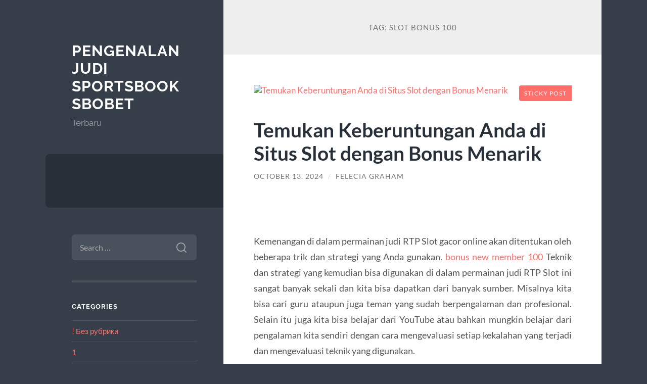

--- FILE ---
content_type: text/html; charset=UTF-8
request_url: https://extensionoverload.com/tag/slot-bonus-100/
body_size: 19121
content:
<!DOCTYPE html>

<html lang="en-US">

	<head>

		<meta charset="UTF-8">
		<meta name="viewport" content="width=device-width, initial-scale=1.0" >

		<link rel="profile" href="https://gmpg.org/xfn/11">

		<meta name='robots' content='noindex, follow' />

	<!-- This site is optimized with the Yoast SEO plugin v25.6 - https://yoast.com/wordpress/plugins/seo/ -->
	<title>slot bonus 100 Archives - Pengenalan Judi Sportsbook Sbobet</title>
	<meta property="og:locale" content="en_US" />
	<meta property="og:type" content="article" />
	<meta property="og:title" content="slot bonus 100 Archives - Pengenalan Judi Sportsbook Sbobet" />
	<meta property="og:url" content="https://extensionoverload.com/tag/slot-bonus-100/" />
	<meta property="og:site_name" content="Pengenalan Judi Sportsbook Sbobet" />
	<meta property="og:image" content="https://dbpedialite.org/wp-content/uploads/2024/10/ahia.jpg" />
	<meta name="twitter:card" content="summary_large_image" />
	<meta name="twitter:image" content="https://dbpedialite.org/wp-content/uploads/2024/10/ahia.jpg" />
	<script type="application/ld+json" class="yoast-schema-graph">{"@context":"https://schema.org","@graph":[{"@type":"CollectionPage","@id":"https://extensionoverload.com/tag/slot-bonus-100/","url":"https://extensionoverload.com/tag/slot-bonus-100/","name":"slot bonus 100 Archives - Pengenalan Judi Sportsbook Sbobet","isPartOf":{"@id":"https://extensionoverload.com/#website"},"primaryImageOfPage":{"@id":"https://extensionoverload.com/tag/slot-bonus-100/#primaryimage"},"image":{"@id":"https://extensionoverload.com/tag/slot-bonus-100/#primaryimage"},"thumbnailUrl":"https://dbpedialite.org/wp-content/uploads/2024/10/ahia.jpg","inLanguage":"en-US"},{"@type":"ImageObject","inLanguage":"en-US","@id":"https://extensionoverload.com/tag/slot-bonus-100/#primaryimage","url":"https://dbpedialite.org/wp-content/uploads/2024/10/ahia.jpg","contentUrl":"https://dbpedialite.org/wp-content/uploads/2024/10/ahia.jpg","width":"592","height":"597"},{"@type":"WebSite","@id":"https://extensionoverload.com/#website","url":"https://extensionoverload.com/","name":"Pengenalan Judi Sportsbook Sbobet","description":"Terbaru","potentialAction":[{"@type":"SearchAction","target":{"@type":"EntryPoint","urlTemplate":"https://extensionoverload.com/?s={search_term_string}"},"query-input":{"@type":"PropertyValueSpecification","valueRequired":true,"valueName":"search_term_string"}}],"inLanguage":"en-US"}]}</script>
	<!-- / Yoast SEO plugin. -->


<link rel="alternate" type="application/rss+xml" title="Pengenalan Judi Sportsbook Sbobet &raquo; Feed" href="https://extensionoverload.com/feed/" />
<link rel="alternate" type="application/rss+xml" title="Pengenalan Judi Sportsbook Sbobet &raquo; Comments Feed" href="https://extensionoverload.com/comments/feed/" />
<link rel="alternate" type="application/rss+xml" title="Pengenalan Judi Sportsbook Sbobet &raquo; slot bonus 100 Tag Feed" href="https://extensionoverload.com/tag/slot-bonus-100/feed/" />
<script type="text/javascript">
/* <![CDATA[ */
window._wpemojiSettings = {"baseUrl":"https:\/\/s.w.org\/images\/core\/emoji\/15.0.3\/72x72\/","ext":".png","svgUrl":"https:\/\/s.w.org\/images\/core\/emoji\/15.0.3\/svg\/","svgExt":".svg","source":{"concatemoji":"https:\/\/extensionoverload.com\/wp-includes\/js\/wp-emoji-release.min.js?ver=6.6.4"}};
/*! This file is auto-generated */
!function(i,n){var o,s,e;function c(e){try{var t={supportTests:e,timestamp:(new Date).valueOf()};sessionStorage.setItem(o,JSON.stringify(t))}catch(e){}}function p(e,t,n){e.clearRect(0,0,e.canvas.width,e.canvas.height),e.fillText(t,0,0);var t=new Uint32Array(e.getImageData(0,0,e.canvas.width,e.canvas.height).data),r=(e.clearRect(0,0,e.canvas.width,e.canvas.height),e.fillText(n,0,0),new Uint32Array(e.getImageData(0,0,e.canvas.width,e.canvas.height).data));return t.every(function(e,t){return e===r[t]})}function u(e,t,n){switch(t){case"flag":return n(e,"\ud83c\udff3\ufe0f\u200d\u26a7\ufe0f","\ud83c\udff3\ufe0f\u200b\u26a7\ufe0f")?!1:!n(e,"\ud83c\uddfa\ud83c\uddf3","\ud83c\uddfa\u200b\ud83c\uddf3")&&!n(e,"\ud83c\udff4\udb40\udc67\udb40\udc62\udb40\udc65\udb40\udc6e\udb40\udc67\udb40\udc7f","\ud83c\udff4\u200b\udb40\udc67\u200b\udb40\udc62\u200b\udb40\udc65\u200b\udb40\udc6e\u200b\udb40\udc67\u200b\udb40\udc7f");case"emoji":return!n(e,"\ud83d\udc26\u200d\u2b1b","\ud83d\udc26\u200b\u2b1b")}return!1}function f(e,t,n){var r="undefined"!=typeof WorkerGlobalScope&&self instanceof WorkerGlobalScope?new OffscreenCanvas(300,150):i.createElement("canvas"),a=r.getContext("2d",{willReadFrequently:!0}),o=(a.textBaseline="top",a.font="600 32px Arial",{});return e.forEach(function(e){o[e]=t(a,e,n)}),o}function t(e){var t=i.createElement("script");t.src=e,t.defer=!0,i.head.appendChild(t)}"undefined"!=typeof Promise&&(o="wpEmojiSettingsSupports",s=["flag","emoji"],n.supports={everything:!0,everythingExceptFlag:!0},e=new Promise(function(e){i.addEventListener("DOMContentLoaded",e,{once:!0})}),new Promise(function(t){var n=function(){try{var e=JSON.parse(sessionStorage.getItem(o));if("object"==typeof e&&"number"==typeof e.timestamp&&(new Date).valueOf()<e.timestamp+604800&&"object"==typeof e.supportTests)return e.supportTests}catch(e){}return null}();if(!n){if("undefined"!=typeof Worker&&"undefined"!=typeof OffscreenCanvas&&"undefined"!=typeof URL&&URL.createObjectURL&&"undefined"!=typeof Blob)try{var e="postMessage("+f.toString()+"("+[JSON.stringify(s),u.toString(),p.toString()].join(",")+"));",r=new Blob([e],{type:"text/javascript"}),a=new Worker(URL.createObjectURL(r),{name:"wpTestEmojiSupports"});return void(a.onmessage=function(e){c(n=e.data),a.terminate(),t(n)})}catch(e){}c(n=f(s,u,p))}t(n)}).then(function(e){for(var t in e)n.supports[t]=e[t],n.supports.everything=n.supports.everything&&n.supports[t],"flag"!==t&&(n.supports.everythingExceptFlag=n.supports.everythingExceptFlag&&n.supports[t]);n.supports.everythingExceptFlag=n.supports.everythingExceptFlag&&!n.supports.flag,n.DOMReady=!1,n.readyCallback=function(){n.DOMReady=!0}}).then(function(){return e}).then(function(){var e;n.supports.everything||(n.readyCallback(),(e=n.source||{}).concatemoji?t(e.concatemoji):e.wpemoji&&e.twemoji&&(t(e.twemoji),t(e.wpemoji)))}))}((window,document),window._wpemojiSettings);
/* ]]> */
</script>
<style id='wp-emoji-styles-inline-css' type='text/css'>

	img.wp-smiley, img.emoji {
		display: inline !important;
		border: none !important;
		box-shadow: none !important;
		height: 1em !important;
		width: 1em !important;
		margin: 0 0.07em !important;
		vertical-align: -0.1em !important;
		background: none !important;
		padding: 0 !important;
	}
</style>
<link rel='stylesheet' id='wp-block-library-css' href='https://extensionoverload.com/wp-includes/css/dist/block-library/style.min.css?ver=6.6.4' type='text/css' media='all' />
<style id='classic-theme-styles-inline-css' type='text/css'>
/*! This file is auto-generated */
.wp-block-button__link{color:#fff;background-color:#32373c;border-radius:9999px;box-shadow:none;text-decoration:none;padding:calc(.667em + 2px) calc(1.333em + 2px);font-size:1.125em}.wp-block-file__button{background:#32373c;color:#fff;text-decoration:none}
</style>
<style id='global-styles-inline-css' type='text/css'>
:root{--wp--preset--aspect-ratio--square: 1;--wp--preset--aspect-ratio--4-3: 4/3;--wp--preset--aspect-ratio--3-4: 3/4;--wp--preset--aspect-ratio--3-2: 3/2;--wp--preset--aspect-ratio--2-3: 2/3;--wp--preset--aspect-ratio--16-9: 16/9;--wp--preset--aspect-ratio--9-16: 9/16;--wp--preset--color--black: #272F38;--wp--preset--color--cyan-bluish-gray: #abb8c3;--wp--preset--color--white: #fff;--wp--preset--color--pale-pink: #f78da7;--wp--preset--color--vivid-red: #cf2e2e;--wp--preset--color--luminous-vivid-orange: #ff6900;--wp--preset--color--luminous-vivid-amber: #fcb900;--wp--preset--color--light-green-cyan: #7bdcb5;--wp--preset--color--vivid-green-cyan: #00d084;--wp--preset--color--pale-cyan-blue: #8ed1fc;--wp--preset--color--vivid-cyan-blue: #0693e3;--wp--preset--color--vivid-purple: #9b51e0;--wp--preset--color--accent: #FF706C;--wp--preset--color--dark-gray: #444;--wp--preset--color--medium-gray: #666;--wp--preset--color--light-gray: #888;--wp--preset--gradient--vivid-cyan-blue-to-vivid-purple: linear-gradient(135deg,rgba(6,147,227,1) 0%,rgb(155,81,224) 100%);--wp--preset--gradient--light-green-cyan-to-vivid-green-cyan: linear-gradient(135deg,rgb(122,220,180) 0%,rgb(0,208,130) 100%);--wp--preset--gradient--luminous-vivid-amber-to-luminous-vivid-orange: linear-gradient(135deg,rgba(252,185,0,1) 0%,rgba(255,105,0,1) 100%);--wp--preset--gradient--luminous-vivid-orange-to-vivid-red: linear-gradient(135deg,rgba(255,105,0,1) 0%,rgb(207,46,46) 100%);--wp--preset--gradient--very-light-gray-to-cyan-bluish-gray: linear-gradient(135deg,rgb(238,238,238) 0%,rgb(169,184,195) 100%);--wp--preset--gradient--cool-to-warm-spectrum: linear-gradient(135deg,rgb(74,234,220) 0%,rgb(151,120,209) 20%,rgb(207,42,186) 40%,rgb(238,44,130) 60%,rgb(251,105,98) 80%,rgb(254,248,76) 100%);--wp--preset--gradient--blush-light-purple: linear-gradient(135deg,rgb(255,206,236) 0%,rgb(152,150,240) 100%);--wp--preset--gradient--blush-bordeaux: linear-gradient(135deg,rgb(254,205,165) 0%,rgb(254,45,45) 50%,rgb(107,0,62) 100%);--wp--preset--gradient--luminous-dusk: linear-gradient(135deg,rgb(255,203,112) 0%,rgb(199,81,192) 50%,rgb(65,88,208) 100%);--wp--preset--gradient--pale-ocean: linear-gradient(135deg,rgb(255,245,203) 0%,rgb(182,227,212) 50%,rgb(51,167,181) 100%);--wp--preset--gradient--electric-grass: linear-gradient(135deg,rgb(202,248,128) 0%,rgb(113,206,126) 100%);--wp--preset--gradient--midnight: linear-gradient(135deg,rgb(2,3,129) 0%,rgb(40,116,252) 100%);--wp--preset--font-size--small: 16px;--wp--preset--font-size--medium: 20px;--wp--preset--font-size--large: 24px;--wp--preset--font-size--x-large: 42px;--wp--preset--font-size--regular: 18px;--wp--preset--font-size--larger: 32px;--wp--preset--spacing--20: 0.44rem;--wp--preset--spacing--30: 0.67rem;--wp--preset--spacing--40: 1rem;--wp--preset--spacing--50: 1.5rem;--wp--preset--spacing--60: 2.25rem;--wp--preset--spacing--70: 3.38rem;--wp--preset--spacing--80: 5.06rem;--wp--preset--shadow--natural: 6px 6px 9px rgba(0, 0, 0, 0.2);--wp--preset--shadow--deep: 12px 12px 50px rgba(0, 0, 0, 0.4);--wp--preset--shadow--sharp: 6px 6px 0px rgba(0, 0, 0, 0.2);--wp--preset--shadow--outlined: 6px 6px 0px -3px rgba(255, 255, 255, 1), 6px 6px rgba(0, 0, 0, 1);--wp--preset--shadow--crisp: 6px 6px 0px rgba(0, 0, 0, 1);}:where(.is-layout-flex){gap: 0.5em;}:where(.is-layout-grid){gap: 0.5em;}body .is-layout-flex{display: flex;}.is-layout-flex{flex-wrap: wrap;align-items: center;}.is-layout-flex > :is(*, div){margin: 0;}body .is-layout-grid{display: grid;}.is-layout-grid > :is(*, div){margin: 0;}:where(.wp-block-columns.is-layout-flex){gap: 2em;}:where(.wp-block-columns.is-layout-grid){gap: 2em;}:where(.wp-block-post-template.is-layout-flex){gap: 1.25em;}:where(.wp-block-post-template.is-layout-grid){gap: 1.25em;}.has-black-color{color: var(--wp--preset--color--black) !important;}.has-cyan-bluish-gray-color{color: var(--wp--preset--color--cyan-bluish-gray) !important;}.has-white-color{color: var(--wp--preset--color--white) !important;}.has-pale-pink-color{color: var(--wp--preset--color--pale-pink) !important;}.has-vivid-red-color{color: var(--wp--preset--color--vivid-red) !important;}.has-luminous-vivid-orange-color{color: var(--wp--preset--color--luminous-vivid-orange) !important;}.has-luminous-vivid-amber-color{color: var(--wp--preset--color--luminous-vivid-amber) !important;}.has-light-green-cyan-color{color: var(--wp--preset--color--light-green-cyan) !important;}.has-vivid-green-cyan-color{color: var(--wp--preset--color--vivid-green-cyan) !important;}.has-pale-cyan-blue-color{color: var(--wp--preset--color--pale-cyan-blue) !important;}.has-vivid-cyan-blue-color{color: var(--wp--preset--color--vivid-cyan-blue) !important;}.has-vivid-purple-color{color: var(--wp--preset--color--vivid-purple) !important;}.has-black-background-color{background-color: var(--wp--preset--color--black) !important;}.has-cyan-bluish-gray-background-color{background-color: var(--wp--preset--color--cyan-bluish-gray) !important;}.has-white-background-color{background-color: var(--wp--preset--color--white) !important;}.has-pale-pink-background-color{background-color: var(--wp--preset--color--pale-pink) !important;}.has-vivid-red-background-color{background-color: var(--wp--preset--color--vivid-red) !important;}.has-luminous-vivid-orange-background-color{background-color: var(--wp--preset--color--luminous-vivid-orange) !important;}.has-luminous-vivid-amber-background-color{background-color: var(--wp--preset--color--luminous-vivid-amber) !important;}.has-light-green-cyan-background-color{background-color: var(--wp--preset--color--light-green-cyan) !important;}.has-vivid-green-cyan-background-color{background-color: var(--wp--preset--color--vivid-green-cyan) !important;}.has-pale-cyan-blue-background-color{background-color: var(--wp--preset--color--pale-cyan-blue) !important;}.has-vivid-cyan-blue-background-color{background-color: var(--wp--preset--color--vivid-cyan-blue) !important;}.has-vivid-purple-background-color{background-color: var(--wp--preset--color--vivid-purple) !important;}.has-black-border-color{border-color: var(--wp--preset--color--black) !important;}.has-cyan-bluish-gray-border-color{border-color: var(--wp--preset--color--cyan-bluish-gray) !important;}.has-white-border-color{border-color: var(--wp--preset--color--white) !important;}.has-pale-pink-border-color{border-color: var(--wp--preset--color--pale-pink) !important;}.has-vivid-red-border-color{border-color: var(--wp--preset--color--vivid-red) !important;}.has-luminous-vivid-orange-border-color{border-color: var(--wp--preset--color--luminous-vivid-orange) !important;}.has-luminous-vivid-amber-border-color{border-color: var(--wp--preset--color--luminous-vivid-amber) !important;}.has-light-green-cyan-border-color{border-color: var(--wp--preset--color--light-green-cyan) !important;}.has-vivid-green-cyan-border-color{border-color: var(--wp--preset--color--vivid-green-cyan) !important;}.has-pale-cyan-blue-border-color{border-color: var(--wp--preset--color--pale-cyan-blue) !important;}.has-vivid-cyan-blue-border-color{border-color: var(--wp--preset--color--vivid-cyan-blue) !important;}.has-vivid-purple-border-color{border-color: var(--wp--preset--color--vivid-purple) !important;}.has-vivid-cyan-blue-to-vivid-purple-gradient-background{background: var(--wp--preset--gradient--vivid-cyan-blue-to-vivid-purple) !important;}.has-light-green-cyan-to-vivid-green-cyan-gradient-background{background: var(--wp--preset--gradient--light-green-cyan-to-vivid-green-cyan) !important;}.has-luminous-vivid-amber-to-luminous-vivid-orange-gradient-background{background: var(--wp--preset--gradient--luminous-vivid-amber-to-luminous-vivid-orange) !important;}.has-luminous-vivid-orange-to-vivid-red-gradient-background{background: var(--wp--preset--gradient--luminous-vivid-orange-to-vivid-red) !important;}.has-very-light-gray-to-cyan-bluish-gray-gradient-background{background: var(--wp--preset--gradient--very-light-gray-to-cyan-bluish-gray) !important;}.has-cool-to-warm-spectrum-gradient-background{background: var(--wp--preset--gradient--cool-to-warm-spectrum) !important;}.has-blush-light-purple-gradient-background{background: var(--wp--preset--gradient--blush-light-purple) !important;}.has-blush-bordeaux-gradient-background{background: var(--wp--preset--gradient--blush-bordeaux) !important;}.has-luminous-dusk-gradient-background{background: var(--wp--preset--gradient--luminous-dusk) !important;}.has-pale-ocean-gradient-background{background: var(--wp--preset--gradient--pale-ocean) !important;}.has-electric-grass-gradient-background{background: var(--wp--preset--gradient--electric-grass) !important;}.has-midnight-gradient-background{background: var(--wp--preset--gradient--midnight) !important;}.has-small-font-size{font-size: var(--wp--preset--font-size--small) !important;}.has-medium-font-size{font-size: var(--wp--preset--font-size--medium) !important;}.has-large-font-size{font-size: var(--wp--preset--font-size--large) !important;}.has-x-large-font-size{font-size: var(--wp--preset--font-size--x-large) !important;}
:where(.wp-block-post-template.is-layout-flex){gap: 1.25em;}:where(.wp-block-post-template.is-layout-grid){gap: 1.25em;}
:where(.wp-block-columns.is-layout-flex){gap: 2em;}:where(.wp-block-columns.is-layout-grid){gap: 2em;}
:root :where(.wp-block-pullquote){font-size: 1.5em;line-height: 1.6;}
</style>
<link rel='stylesheet' id='wilson_fonts-css' href='https://extensionoverload.com/wp-content/themes/wilson/assets/css/fonts.css?ver=6.6.4' type='text/css' media='all' />
<link rel='stylesheet' id='wilson_style-css' href='https://extensionoverload.com/wp-content/themes/wilson/style.css?ver=2.1.3' type='text/css' media='all' />
<script type="text/javascript" src="https://extensionoverload.com/wp-includes/js/jquery/jquery.min.js?ver=3.7.1" id="jquery-core-js"></script>
<script type="text/javascript" src="https://extensionoverload.com/wp-includes/js/jquery/jquery-migrate.min.js?ver=3.4.1" id="jquery-migrate-js"></script>
<script type="text/javascript" src="https://extensionoverload.com/wp-content/themes/wilson/assets/js/global.js?ver=2.1.3" id="wilson_global-js"></script>
<link rel="https://api.w.org/" href="https://extensionoverload.com/wp-json/" /><link rel="alternate" title="JSON" type="application/json" href="https://extensionoverload.com/wp-json/wp/v2/tags/31" /><link rel="EditURI" type="application/rsd+xml" title="RSD" href="https://extensionoverload.com/xmlrpc.php?rsd" />
<meta name="generator" content="WordPress 6.6.4" />

	</head>
	
	<body class="archive tag tag-slot-bonus-100 tag-31">

		
		<a class="skip-link button" href="#site-content">Skip to the content</a>
	
		<div class="wrapper">
	
			<header class="sidebar" id="site-header">
							
				<div class="blog-header">

									
						<div class="blog-info">
						
															<div class="blog-title">
									<a href="https://extensionoverload.com" rel="home">Pengenalan Judi Sportsbook Sbobet</a>
								</div>
														
															<p class="blog-description">Terbaru</p>
													
						</div><!-- .blog-info -->
						
					
				</div><!-- .blog-header -->
				
				<div class="nav-toggle toggle">
				
					<p>
						<span class="show">Show menu</span>
						<span class="hide">Hide menu</span>
					</p>
				
					<div class="bars">
							
						<div class="bar"></div>
						<div class="bar"></div>
						<div class="bar"></div>
						
						<div class="clear"></div>
						
					</div><!-- .bars -->
				
				</div><!-- .nav-toggle -->
				
				<div class="blog-menu">
			
					<ul class="navigation">
					
																		
					</ul><!-- .navigation -->
				</div><!-- .blog-menu -->
				
				<div class="mobile-menu">
						 
					<ul class="navigation">
					
												
					</ul>
					 
				</div><!-- .mobile-menu -->
				
				
					<div class="widgets" role="complementary">
					
						<div id="search-2" class="widget widget_search"><div class="widget-content"><form role="search" method="get" class="search-form" action="https://extensionoverload.com/">
				<label>
					<span class="screen-reader-text">Search for:</span>
					<input type="search" class="search-field" placeholder="Search &hellip;" value="" name="s" />
				</label>
				<input type="submit" class="search-submit" value="Search" />
			</form></div></div><div id="categories-2" class="widget widget_categories"><div class="widget-content"><h3 class="widget-title">Categories</h3>
			<ul>
					<li class="cat-item cat-item-586"><a href="https://extensionoverload.com/category/bez-rubriki/">! Без рубрики</a>
</li>
	<li class="cat-item cat-item-591"><a href="https://extensionoverload.com/category/1/">1</a>
</li>
	<li class="cat-item cat-item-603"><a href="https://extensionoverload.com/category/10/">10</a>
</li>
	<li class="cat-item cat-item-598"><a href="https://extensionoverload.com/category/111/">111</a>
</li>
	<li class="cat-item cat-item-595"><a href="https://extensionoverload.com/category/112/">112</a>
</li>
	<li class="cat-item cat-item-602"><a href="https://extensionoverload.com/category/18-12-1/">18.12.1</a>
</li>
	<li class="cat-item cat-item-611"><a href="https://extensionoverload.com/category/2/">2</a>
</li>
	<li class="cat-item cat-item-609"><a href="https://extensionoverload.com/category/3/">3</a>
</li>
	<li class="cat-item cat-item-594"><a href="https://extensionoverload.com/category/5/">5</a>
</li>
	<li class="cat-item cat-item-610"><a href="https://extensionoverload.com/category/8/">8</a>
</li>
	<li class="cat-item cat-item-627"><a href="https://extensionoverload.com/category/articles/">articles</a>
</li>
	<li class="cat-item cat-item-3"><a href="https://extensionoverload.com/category/bandar-bola-resmi/">Bandar Bola Resmi</a>
</li>
	<li class="cat-item cat-item-589"><a href="https://extensionoverload.com/category/blog/">Blog</a>
</li>
	<li class="cat-item cat-item-2"><a href="https://extensionoverload.com/category/blogging/">Blogging</a>
</li>
	<li class="cat-item cat-item-596"><a href="https://extensionoverload.com/category/casino/">Casino</a>
</li>
	<li class="cat-item cat-item-590"><a href="https://extensionoverload.com/category/chickenroad/">chickenroad</a>
</li>
	<li class="cat-item cat-item-599"><a href="https://extensionoverload.com/category/games/">Games</a>
</li>
	<li class="cat-item cat-item-504"><a href="https://extensionoverload.com/category/gates-of-olympus/">Gates Of Olympus</a>
</li>
	<li class="cat-item cat-item-617"><a href="https://extensionoverload.com/category/giochi/">giochi</a>
</li>
	<li class="cat-item cat-item-628"><a href="https://extensionoverload.com/category/gioco/">gioco</a>
</li>
	<li class="cat-item cat-item-600"><a href="https://extensionoverload.com/category/greatwin-casino/">Greatwin Casino</a>
</li>
	<li class="cat-item cat-item-618"><a href="https://extensionoverload.com/category/guides/">Guides</a>
</li>
	<li class="cat-item cat-item-607"><a href="https://extensionoverload.com/category/hungary/">Hungary</a>
</li>
	<li class="cat-item cat-item-608"><a href="https://extensionoverload.com/category/igaming/">IGAMING</a>
</li>
	<li class="cat-item cat-item-613"><a href="https://extensionoverload.com/category/jeux/">Jeux</a>
</li>
	<li class="cat-item cat-item-614"><a href="https://extensionoverload.com/category/jeux1/">jeux1</a>
</li>
	<li class="cat-item cat-item-615"><a href="https://extensionoverload.com/category/leon-casino-greece/">Leon Casino Greece</a>
</li>
	<li class="cat-item cat-item-481"><a href="https://extensionoverload.com/category/mahjong-ways/">mahjong ways</a>
</li>
	<li class="cat-item cat-item-587"><a href="https://extensionoverload.com/category/new-2/">NEW</a>
</li>
	<li class="cat-item cat-item-588"><a href="https://extensionoverload.com/category/novos-casinos-2025/">novos-casinos-2025</a>
</li>
	<li class="cat-item cat-item-592"><a href="https://extensionoverload.com/category/pablic/">Pablic</a>
</li>
	<li class="cat-item cat-item-153"><a href="https://extensionoverload.com/category/pasjackpot/">pasjackpot</a>
</li>
	<li class="cat-item cat-item-597"><a href="https://extensionoverload.com/category/post/">Post</a>
</li>
	<li class="cat-item cat-item-593"><a href="https://extensionoverload.com/category/public/">Public</a>
</li>
	<li class="cat-item cat-item-170"><a href="https://extensionoverload.com/category/radiumplay/">RADIUMPLAY</a>
</li>
	<li class="cat-item cat-item-201"><a href="https://extensionoverload.com/category/sbobet/">sbobet</a>
</li>
	<li class="cat-item cat-item-604"><a href="https://extensionoverload.com/category/sex/">Sex</a>
</li>
	<li class="cat-item cat-item-274"><a href="https://extensionoverload.com/category/slot/">slot</a>
</li>
	<li class="cat-item cat-item-532"><a href="https://extensionoverload.com/category/slot-bet-100/">slot bet 100</a>
</li>
	<li class="cat-item cat-item-176"><a href="https://extensionoverload.com/category/slot-gacor/">slot gacor</a>
</li>
	<li class="cat-item cat-item-180"><a href="https://extensionoverload.com/category/slot-luar-negeri/">slot luar negeri</a>
</li>
	<li class="cat-item cat-item-562"><a href="https://extensionoverload.com/category/slot88/">slot88</a>
</li>
	<li class="cat-item cat-item-620"><a href="https://extensionoverload.com/category/slotoro-bet/">Slotoro bet</a>
</li>
	<li class="cat-item cat-item-625"><a href="https://extensionoverload.com/category/spel/">spel</a>
</li>
	<li class="cat-item cat-item-612"><a href="https://extensionoverload.com/category/spellen/">Spellen</a>
</li>
	<li class="cat-item cat-item-619"><a href="https://extensionoverload.com/category/spiller1/">spiller1</a>
</li>
	<li class="cat-item cat-item-536"><a href="https://extensionoverload.com/category/starlight-princess/">starlight princess</a>
</li>
	<li class="cat-item cat-item-1"><a href="https://extensionoverload.com/category/uncategorized/">Uncategorized</a>
</li>
	<li class="cat-item cat-item-605"><a href="https://extensionoverload.com/category/winhero-greece/">Winhero greece</a>
</li>
	<li class="cat-item cat-item-622"><a href="https://extensionoverload.com/category/teksta/">Текста</a>
</li>
			</ul>

			</div></div>
		<div id="recent-posts-2" class="widget widget_recent_entries"><div class="widget-content">
		<h3 class="widget-title">Recent Posts</h3>
		<ul>
											<li>
					<a href="https://extensionoverload.com/nandrolone-phenilpropionate-einnahme-und-wichtige-informationen/">Nandrolone Phenilpropionate: Einnahme und wichtige Informationen</a>
									</li>
											<li>
					<a href="https://extensionoverload.com/historisk-udvikling-af-kasinoer-fra-lokale/">Historisk udvikling af kasinoer Fra lokale spillehuse til digitale platforme</a>
									</li>
											<li>
					<a href="https://extensionoverload.com/winning-strategies-how-to-maximize-your-gambling/">Winning strategies How to maximize your gambling success</a>
									</li>
											<li>
					<a href="https://extensionoverload.com/experience-the-thrills-of-pinco-casino-online-in/">&#8220;Experience the Thrills of Pinco Casino Online in Canada!&#8221;</a>
									</li>
											<li>
					<a href="https://extensionoverload.com/ansvarligt-spil-sdan-undgr-du-flderne-i-kasinoet/">Ansvarligt spil Sådan undgår du fælderne i kasinoet</a>
									</li>
					</ul>

		</div></div><div id="tag_cloud-2" class="widget widget_tag_cloud"><div class="widget-content"><h3 class="widget-title">Tags</h3><div class="tagcloud"><a href="https://extensionoverload.com/tag/bonus-new-member/" class="tag-cloud-link tag-link-92 tag-link-position-1" style="font-size: 13.157894736842pt;" aria-label="bonus new member (19 items)">bonus new member</a>
<a href="https://extensionoverload.com/tag/bonus-new-member-100/" class="tag-cloud-link tag-link-68 tag-link-position-2" style="font-size: 9.9157894736842pt;" aria-label="bonus new member 100 (11 items)">bonus new member 100</a>
<a href="https://extensionoverload.com/tag/gates-of-olympus/" class="tag-cloud-link tag-link-110 tag-link-position-3" style="font-size: 8.7368421052632pt;" aria-label="gates of olympus (9 items)">gates of olympus</a>
<a href="https://extensionoverload.com/tag/joker123/" class="tag-cloud-link tag-link-192 tag-link-position-4" style="font-size: 9.9157894736842pt;" aria-label="joker123 (11 items)">joker123</a>
<a href="https://extensionoverload.com/tag/joker123-gaming/" class="tag-cloud-link tag-link-166 tag-link-position-5" style="font-size: 8pt;" aria-label="joker123 gaming (8 items)">joker123 gaming</a>
<a href="https://extensionoverload.com/tag/joker-gaming/" class="tag-cloud-link tag-link-220 tag-link-position-6" style="font-size: 8pt;" aria-label="joker gaming (8 items)">joker gaming</a>
<a href="https://extensionoverload.com/tag/judi-bola/" class="tag-cloud-link tag-link-5 tag-link-position-7" style="font-size: 11.684210526316pt;" aria-label="judi bola (15 items)">judi bola</a>
<a href="https://extensionoverload.com/tag/judi-online/" class="tag-cloud-link tag-link-6 tag-link-position-8" style="font-size: 13.157894736842pt;" aria-label="judi online (19 items)">judi online</a>
<a href="https://extensionoverload.com/tag/judi-slot-online/" class="tag-cloud-link tag-link-39 tag-link-position-9" style="font-size: 11.389473684211pt;" aria-label="judi slot online (14 items)">judi slot online</a>
<a href="https://extensionoverload.com/tag/mahjong-slot/" class="tag-cloud-link tag-link-160 tag-link-position-10" style="font-size: 8.7368421052632pt;" aria-label="mahjong slot (9 items)">mahjong slot</a>
<a href="https://extensionoverload.com/tag/olympus1000/" class="tag-cloud-link tag-link-370 tag-link-position-11" style="font-size: 8pt;" aria-label="olympus1000 (8 items)">olympus1000</a>
<a href="https://extensionoverload.com/tag/pragmatic-play/" class="tag-cloud-link tag-link-218 tag-link-position-12" style="font-size: 11.389473684211pt;" aria-label="pragmatic play (14 items)">pragmatic play</a>
<a href="https://extensionoverload.com/tag/sbobet/" class="tag-cloud-link tag-link-44 tag-link-position-13" style="font-size: 15.073684210526pt;" aria-label="sbobet (26 items)">sbobet</a>
<a href="https://extensionoverload.com/tag/sbobet88/" class="tag-cloud-link tag-link-67 tag-link-position-14" style="font-size: 10.357894736842pt;" aria-label="sbobet88 (12 items)">sbobet88</a>
<a href="https://extensionoverload.com/tag/situs-judi-bola/" class="tag-cloud-link tag-link-18 tag-link-position-15" style="font-size: 9.3263157894737pt;" aria-label="situs judi bola (10 items)">situs judi bola</a>
<a href="https://extensionoverload.com/tag/situs-slot/" class="tag-cloud-link tag-link-43 tag-link-position-16" style="font-size: 9.9157894736842pt;" aria-label="situs slot (11 items)">situs slot</a>
<a href="https://extensionoverload.com/tag/situs-slot-gacor/" class="tag-cloud-link tag-link-66 tag-link-position-17" style="font-size: 9.3263157894737pt;" aria-label="situs slot gacor (10 items)">situs slot gacor</a>
<a href="https://extensionoverload.com/tag/slot/" class="tag-cloud-link tag-link-24 tag-link-position-18" style="font-size: 20.231578947368pt;" aria-label="slot (59 items)">slot</a>
<a href="https://extensionoverload.com/tag/slot88/" class="tag-cloud-link tag-link-168 tag-link-position-19" style="font-size: 8pt;" aria-label="slot88 (8 items)">slot88</a>
<a href="https://extensionoverload.com/tag/slot777/" class="tag-cloud-link tag-link-187 tag-link-position-20" style="font-size: 12.126315789474pt;" aria-label="slot777 (16 items)">slot777</a>
<a href="https://extensionoverload.com/tag/slot-bet-100/" class="tag-cloud-link tag-link-163 tag-link-position-21" style="font-size: 10.947368421053pt;" aria-label="slot bet 100 (13 items)">slot bet 100</a>
<a href="https://extensionoverload.com/tag/slot-bet-200/" class="tag-cloud-link tag-link-164 tag-link-position-22" style="font-size: 9.3263157894737pt;" aria-label="slot bet 200 (10 items)">slot bet 200</a>
<a href="https://extensionoverload.com/tag/slot-bet-kecil/" class="tag-cloud-link tag-link-162 tag-link-position-23" style="font-size: 12.126315789474pt;" aria-label="slot bet kecil (16 items)">slot bet kecil</a>
<a href="https://extensionoverload.com/tag/slot-bonus/" class="tag-cloud-link tag-link-30 tag-link-position-24" style="font-size: 12.126315789474pt;" aria-label="slot bonus (16 items)">slot bonus</a>
<a href="https://extensionoverload.com/tag/slot-bonus-100/" class="tag-cloud-link tag-link-31 tag-link-position-25" style="font-size: 8.7368421052632pt;" aria-label="slot bonus 100 (9 items)">slot bonus 100</a>
<a href="https://extensionoverload.com/tag/slot-bonus-new-member/" class="tag-cloud-link tag-link-93 tag-link-position-26" style="font-size: 9.3263157894737pt;" aria-label="slot bonus new member (10 items)">slot bonus new member</a>
<a href="https://extensionoverload.com/tag/slot-bonus-new-member-100/" class="tag-cloud-link tag-link-100 tag-link-position-27" style="font-size: 8pt;" aria-label="slot bonus new member 100 (8 items)">slot bonus new member 100</a>
<a href="https://extensionoverload.com/tag/slot-deposit-10-ribu/" class="tag-cloud-link tag-link-206 tag-link-position-28" style="font-size: 8.7368421052632pt;" aria-label="slot deposit 10 ribu (9 items)">slot deposit 10 ribu</a>
<a href="https://extensionoverload.com/tag/slot-deposit-pulsa/" class="tag-cloud-link tag-link-27 tag-link-position-29" style="font-size: 8.7368421052632pt;" aria-label="slot deposit pulsa (9 items)">slot deposit pulsa</a>
<a href="https://extensionoverload.com/tag/slot-gacor/" class="tag-cloud-link tag-link-49 tag-link-position-30" style="font-size: 20.821052631579pt;" aria-label="slot gacor (65 items)">slot gacor</a>
<a href="https://extensionoverload.com/tag/slot-gacor-gampang-menang/" class="tag-cloud-link tag-link-76 tag-link-position-31" style="font-size: 11.389473684211pt;" aria-label="slot gacor gampang menang (14 items)">slot gacor gampang menang</a>
<a href="https://extensionoverload.com/tag/slot-gacor-hari-ini/" class="tag-cloud-link tag-link-57 tag-link-position-32" style="font-size: 12.126315789474pt;" aria-label="slot gacor hari ini (16 items)">slot gacor hari ini</a>
<a href="https://extensionoverload.com/tag/slot-mahjong/" class="tag-cloud-link tag-link-97 tag-link-position-33" style="font-size: 8pt;" aria-label="slot mahjong (8 items)">slot mahjong</a>
<a href="https://extensionoverload.com/tag/slot-mahjong-ways/" class="tag-cloud-link tag-link-108 tag-link-position-34" style="font-size: 8pt;" aria-label="slot mahjong ways (8 items)">slot mahjong ways</a>
<a href="https://extensionoverload.com/tag/slot-online/" class="tag-cloud-link tag-link-38 tag-link-position-35" style="font-size: 22pt;" aria-label="slot online (79 items)">slot online</a>
<a href="https://extensionoverload.com/tag/slot-pulsa/" class="tag-cloud-link tag-link-26 tag-link-position-36" style="font-size: 8.7368421052632pt;" aria-label="slot pulsa (9 items)">slot pulsa</a>
<a href="https://extensionoverload.com/tag/slot-qris/" class="tag-cloud-link tag-link-214 tag-link-position-37" style="font-size: 8pt;" aria-label="slot qris (8 items)">slot qris</a>
<a href="https://extensionoverload.com/tag/slot-resmi/" class="tag-cloud-link tag-link-150 tag-link-position-38" style="font-size: 8.7368421052632pt;" aria-label="slot resmi (9 items)">slot resmi</a>
<a href="https://extensionoverload.com/tag/slot-server-thailand/" class="tag-cloud-link tag-link-90 tag-link-position-39" style="font-size: 9.3263157894737pt;" aria-label="slot server thailand (10 items)">slot server thailand</a>
<a href="https://extensionoverload.com/tag/slot-spaceman/" class="tag-cloud-link tag-link-308 tag-link-position-40" style="font-size: 12.126315789474pt;" aria-label="Slot Spaceman (16 items)">Slot Spaceman</a>
<a href="https://extensionoverload.com/tag/slot-thailand/" class="tag-cloud-link tag-link-89 tag-link-position-41" style="font-size: 11.389473684211pt;" aria-label="slot thailand (14 items)">slot thailand</a>
<a href="https://extensionoverload.com/tag/spaceman/" class="tag-cloud-link tag-link-305 tag-link-position-42" style="font-size: 13.747368421053pt;" aria-label="Spaceman (21 items)">Spaceman</a>
<a href="https://extensionoverload.com/tag/spaceman-pragmatic/" class="tag-cloud-link tag-link-358 tag-link-position-43" style="font-size: 8.7368421052632pt;" aria-label="spaceman pragmatic (9 items)">spaceman pragmatic</a>
<a href="https://extensionoverload.com/tag/spaceman-slot/" class="tag-cloud-link tag-link-306 tag-link-position-44" style="font-size: 14.042105263158pt;" aria-label="Spaceman Slot (22 items)">Spaceman Slot</a>
<a href="https://extensionoverload.com/tag/togel/" class="tag-cloud-link tag-link-45 tag-link-position-45" style="font-size: 8pt;" aria-label="togel (8 items)">togel</a></div>
</div></div><div id="text-2" class="widget widget_text"><div class="widget-content"><h3 class="widget-title">Link Terkait :</h3>			<div class="textwidget"><p style="text-align: justify;">Kami menyediakan situs <a href="https://www.saveoursyria.org/" target="_blank" rel="noopener">JUDI SLOT ONLINE</a> gampang menang yang sering membahas berita terbaru mengenai seputar dunia perjudian online khususnya membahas tentang daftar situs judi <a href="http://www.scotland2008.org/" target="_blank" rel="noopener">slot online</a> terpercaya dan terbaik di indonesia.</p>
<ul style="text-align: justify;">
<li><a href="http://www.rdcongo.org/">daftar sbobet</a></li>
</ul>
<p style="text-align: justify;">Anda gemar memainkan permainan judi bola online? Segera bermain dan bergabung di Agen judi bola terpercaya yang telah mempunyai ribuan member aktif setiap harinya.</p>
<p style="text-align: justify;">Ragam taruhan <a href="https://www.johnclare.info/">joker123</a> gaming tentunya menjadi pilihan terbaik untuk kalian yang sedang mencari taruhan joker 123 penghasil uang asli.</p>
<p style="text-align: justify;">Coba segera masinkan game betting judi <a href="https://www.saveoursyria.org/">slot online</a> paling lengkap dan terbaik bersama situs judi slot gacor terpercaya yang banyak dimainkan saat ini.</p>
<p style="text-align: justify;">Salah satu alasan kenapa kami kini menjadi SITUS JUDI ONLINE TERBAIK, TERLARIS dan TERPOPULER dikarenakan sebagai <a href="http://clevelode-battletours.com/situs-judi-slot-terbaik-dan-terpercaya-no-1/">Daftar Situs Judi Slot Terbaik Dan Terpercaya</a> memiliki akun lebih dari jutaan pemain aktif.</p>
<p><a href="https://www.slot88.report">https://www.slot88.report/</a><br />
<a href="https://www.slot88.help">https://www.slot88.help</a><br />
<a href="https://www.slot88.review">https://www.slot88.review/</a><br />
<a href="https://www.slot88.science">https://www.slot88.science/</a></p>
</div>
		</div></div>						
					</div><!-- .widgets -->
					
													
			</header><!-- .sidebar -->

			<main class="content" id="site-content">	
		<header class="archive-header">
		
							<h1 class="archive-title">Tag: <span>slot bonus 100</span></h1>
			
						
		</header><!-- .archive-header -->
					
	
	<div class="posts">
			
				
			<article id="post-2124" class="post-2124 post type-post status-publish format-standard has-post-thumbnail hentry category-blogging tag-bonus-new-member tag-bonus-new-member-100 tag-slot-bonus-100 tag-slot-bonus-new-member">
		
				
	<figure class="featured-media">
	
		<span class="sticky-post">Sticky post</span>				
		<a href="https://extensionoverload.com/temukan-keberuntungan-anda-di-situs-slot-dengan-bonus-menarik/">
		
			<img post-id="2124" fifu-featured="1" width="592" height="597" src="https://dbpedialite.org/wp-content/uploads/2024/10/ahia.jpg" class="attachment-post-thumbnail size-post-thumbnail wp-post-image" alt="Temukan Keberuntungan Anda di Situs Slot dengan Bonus Menarik" title="Temukan Keberuntungan Anda di Situs Slot dengan Bonus Menarik" title="Temukan Keberuntungan Anda di Situs Slot dengan Bonus Menarik" decoding="async" fetchpriority="high" />			
		</a>
				
	</figure><!-- .featured-media -->
		

<div class="post-inner">

	
		<header class="post-header">
			
			<h2 class="post-title">
				<a href="https://extensionoverload.com/temukan-keberuntungan-anda-di-situs-slot-dengan-bonus-menarik/" rel="bookmark">Temukan Keberuntungan Anda di Situs Slot dengan Bonus Menarik</a>
			</h2>
			
					
		<div class="post-meta">
		
			<span class="post-date"><a href="https://extensionoverload.com/temukan-keberuntungan-anda-di-situs-slot-dengan-bonus-menarik/">October 13, 2024</a></span>
			
			<span class="date-sep"> / </span>
				
			<span class="post-author"><a href="https://extensionoverload.com/author/administrator/" title="Posts by Felecia Graham" rel="author">Felecia Graham</a></span>
			
						
						
												
		</div><!-- .post-meta -->

					
		</header><!-- .post-header -->

	
		
		<div class="post-content">
		
			<h1><img decoding="async" class="aligncenter size-full wp-image-1281" src="https://easm2018.com/wp-content/uploads/2024/10/spaceman-slot.webp" alt="" width="1792" height="1024" /></h1>
<p style="text-align: justify;">Kemenangan di dalam permainan judi RTP Slot gacor online akan ditentukan oleh beberapa trik dan strategi yang Anda gunakan. <a href="https://www.newyorkbullrentals.com/">bonus new member 100</a> Teknik dan strategi yang kemudian bisa digunakan di dalam permainan judi RTP Slot ini sangat banyak sekali dan kita bisa dapatkan dari banyak sumber. Misalnya kita bisa cari guru ataupun juga teman yang sudah berpengalaman dan profesional. Selain itu juga kita bisa belajar dari YouTube atau bahkan mungkin belajar dari pengalaman kita sendiri dengan cara mengevaluasi setiap kekalahan yang terjadi dan mengevaluasi teknik yang digunakan.</p>
<p style="text-align: justify;">Berikut adalah bocoran bermain judi RTP Slot online gacor yang bisa kamu coba terapkan di antaranya:</p>
<h3 style="text-align: justify;">1. Memilih game dengan nilai RTP Tinggi</h3>
<p style="text-align: justify;">Hal yang sangat penting untuk dilakukan oleh para pemain adalah fokus mencari dan menemukan pilihan game RTP Slot judi online yang punya nilai winrate atau RTP tertinggi. Pada umumnya pilihan permainan itulah yang akan membawa hoki dan keberuntungan yang mana ini akan memudahkan kamu untuk bisa segera balik modal. Artinya kamu bisa meraih dan memperoleh kemenangan bila mencoba memainkan pilihan permainan taruhan judi tersebut.</p>
<h3 style="text-align: justify;">2. Memahami aturan dasar permainan</h3>
<p style="text-align: justify;">Aturan main di dalam permainan di situs RTP Slot online gacor mudah menang pastinya harus dan perlu dipahami dan dipelajari dengan sebaik mungkin. Aturan main yang ada di dalam game judi RTP Slot online itu pasti juga akan berbeda dengan aturan yang ada di dalam permainan judi lainnya. Jadi salah satu Hal mendasar yang perlu dan wajib dilakukan agar memahami dan mengerti aturan main dari permainan tersebut dengan sebaik-baiknya. Kalau misalnya Anda paham dan mengerti, semuanya juga akan berjalan dengan baik.</p>
<h3 style="text-align: justify;">4. Mempelajari karakteristik game RTP Slot</h3>
<p style="text-align: justify;">Karakteristik dari game judi online RTP Slot yang bisa dipilih dan dimainkan juga perlu dipahami dengan baik dan detail secara seksama. Pada umumnya memang pemahaman yang baik akan itu semua akan menjadi salah satu Hal mendasar yang benar sangat membantu untuk kemudian Anda paham bagaimana cara bermain yang baik dan benar. Karakteristik permainan RTP Slot itu akan memungkinkan Anda bisa bermain taruhan judi online RTP Slot dengan lancar tanpa mengalami masalah.</p>
<h3 style="text-align: justify;">4. Memanfaatkan bonus dan promosi</h3>
<p style="text-align: justify;">Bonus dan juga promosi yang ada di dalam permainan RTP Slot online gacor selama ini memang sangat banyak sekali. Dalam hal ini sebisa mungkin anda bisa pelajari dan cari tahu bagaimana cara memanfaatkan bonus dan promo ini dengan sebaik-baiknya. Sebisa mungkin anda perlu mempelajari mencari tahu beragam teknik yang tepat dalam mempelajari ragam bonus dan promo yang ada agar bisa menghasilkan kemenangan yang lebih banyak lagi.</p>

		</div><!-- .post-content -->

	
</div><!-- .post-inner -->									
			</article><!-- .post -->
											
				
			<article id="post-2033" class="post-2033 post type-post status-publish format-standard hentry category-blogging tag-bonus-new-member tag-depo-25-bonus-25 tag-slot-bonus tag-slot-bonus-100 tag-slot-bonus-new-member-100">
		
				
<div class="post-inner">

	
		<header class="post-header">
			
			<h2 class="post-title">
				<a href="https://extensionoverload.com/bonus-slot-member-baru-terbaik-dapatkan-free-spins-dan-kemenangan-besar/" rel="bookmark">Bonus Slot Member Baru Terbaik: Dapatkan Free Spins dan Kemenangan Besar</a>
			</h2>
			
					
		<div class="post-meta">
		
			<span class="post-date"><a href="https://extensionoverload.com/bonus-slot-member-baru-terbaik-dapatkan-free-spins-dan-kemenangan-besar/">September 24, 2024</a></span>
			
			<span class="date-sep"> / </span>
				
			<span class="post-author"><a href="https://extensionoverload.com/author/administrator/" title="Posts by Felecia Graham" rel="author">Felecia Graham</a></span>
			
						
						
												
		</div><!-- .post-meta -->

					
		</header><!-- .post-header -->

	
		
		<div class="post-content">
		
			<h1 data-sourcepos="1:1-1:75">Bonus Slot Member Baru Terbaik: Dapatkan Free Spins dan Kemenangan Besar</h1>
<p>&nbsp;</p>
<p data-sourcepos="3:1-3:282">Apakah Anda seorang penggemar slot online yang mencari cara untuk meningkatkan peluang kemenangan Anda? Bonus slot member baru adalah <strong><a href="https://luisaspizzanj.com/">depo 50 bonus 50</a></strong> salah satu cara terbaik untuk melakukannya. Dengan bonus ini, Anda dapat mendapatkan free spins dan kemenangan besar tanpa harus mengeluarkan uang tambahan.</p>
<p data-sourcepos="5:1-5:43"><strong>Apa itu Bonus Slot Member Baru?</strong></p>
<p data-sourcepos="7:1-7:257">Bonus slot member baru adalah insentif yang diberikan oleh kasino online kepada pemain baru yang mendaftar akun untuk pertama kalinya. Bonus ini biasanya berupa free spins atau bonus deposit. Free spins memungkinkan Anda untuk memutar gulungan slot tanpa mengeluarkan uang dari saku Anda, sementara bonus deposit memberikan bonus tambahan pada deposit pertama Anda.</p>
<p data-sourcepos="9:1-9:39"><strong>Cara Mendapatkan Bonus Slot Member Baru</strong></p>
<p data-sourcepos="11:1-11:19">Untuk mendapatkan bonus slot member baru, Anda hanya perlu mendaftar akun di kasino online yang menawarkan bonus ini. Proses pendaftaran biasanya sangat mudah dan hanya membutuhkan beberapa menit. Setelah Anda mendaftar, bonus akan secara otomatis diaktifkan pada akun Anda.</p>
<p data-sourcepos="13:1-13:45"><strong>Tips untuk Memilih Bonus Slot Member Baru</strong></p>
<p data-sourcepos="17:1-17:50">Tidak semua bonus slot member baru sama. Beberapa bonus mungkin memiliki persyaratan taruhan yang lebih tinggi atau hanya berlaku untuk permainan slot tertentu. Untuk memastikan Anda mendapatkan bonus terbaik, perhatikan hal-hal berikut:</p>
<ul data-sourcepos="17:1-21:0">
<li data-sourcepos="17:1-17:117"><strong>Persyaratan taruhan:</strong> Semakin rendah persyaratan taruhan, semakin mudah bagi Anda untuk menarik kemenangan Anda.</li>
<li data-sourcepos="18:1-18:129"><strong>Jumlah free spins:</strong> Semakin banyak free spins yang Anda dapatkan, semakin besar peluang Anda untuk memenangkan hadiah besar.</li>
<li data-sourcepos="19:1-19:90"><strong>Permainan yang berlaku:</strong> Pastikan bonus berlaku untuk permainan slot yang Anda sukai.</li>
<li data-sourcepos="20:1-21:0"><strong>Nilai bonus:</strong> Semakin tinggi nilai bonus, semakin besar keuntungan Anda.</li>
</ul>
<p data-sourcepos="22:1-22:59"><strong>Top Kasino Online dengan Bonus Slot Member Baru Terbaik</strong></p>
<p data-sourcepos="24:1-24:104">Berikut adalah beberapa kasino online terkemuka <a href="#">MAUSLOT</a>  yang menawarkan bonus slot member baru yang menggiurkan:</p>
<ul data-sourcepos="26:1-29:0">
<li data-sourcepos="26:1-26:23"><strong>[Kasino Online 1]</strong></li>
<li data-sourcepos="27:1-27:23"><strong>[Kasino Online 2]</strong></li>
<li data-sourcepos="28:1-29:0"><strong>[Kasino Online 3]</strong></li>
</ul>
<p data-sourcepos="30:1-30:14"><strong>Kesimpulan</strong></p>
<p data-sourcepos="32:1-32:274">Bonus slot member baru adalah cara yang bagus untuk meningkatkan peluang kemenangan Anda dan menikmati pengalaman bermain slot yang lebih menyenangkan. Dengan memilih kasino online yang tepat dan memahami syarat dan ketentuan bonus, Anda dapat memaksimalkan keuntungan Anda.</p>

		</div><!-- .post-content -->

	
</div><!-- .post-inner -->									
			</article><!-- .post -->
											
				
			<article id="post-1683" class="post-1683 post type-post status-publish format-standard has-post-thumbnail hentry category-blogging tag-bonus-new-member tag-bonus-new-member-100 tag-slot-bonus-100 tag-slot-bonus-new-member">
		
				
	<figure class="featured-media">
	
						
		<a href="https://extensionoverload.com/situs-slot-bonus-new-anggota-peruntungan-tunggu-di-tiap-tiap-rotasi/">
		
			<img post-id="1683" fifu-featured="1" width="788" height="9999" src="https://www.engineroomhouston.net/wp-content/uploads/2024/07/235N23523N523523525N-1024x1024.png" class="attachment-post-thumbnail size-post-thumbnail wp-post-image" alt="Situs Slot Bonus New Anggota Peruntungan Tunggu di Tiap-tiap Rotasi" title="Situs Slot Bonus New Anggota Peruntungan Tunggu di Tiap-tiap Rotasi" title="Situs Slot Bonus New Anggota Peruntungan Tunggu di Tiap-tiap Rotasi" decoding="async" />			
		</a>
				
	</figure><!-- .featured-media -->
		

<div class="post-inner">

	
		<header class="post-header">
			
			<h2 class="post-title">
				<a href="https://extensionoverload.com/situs-slot-bonus-new-anggota-peruntungan-tunggu-di-tiap-tiap-rotasi/" rel="bookmark">Situs Slot Bonus New Anggota Peruntungan Tunggu di Tiap-tiap Rotasi</a>
			</h2>
			
					
		<div class="post-meta">
		
			<span class="post-date"><a href="https://extensionoverload.com/situs-slot-bonus-new-anggota-peruntungan-tunggu-di-tiap-tiap-rotasi/">July 1, 2024</a></span>
			
			<span class="date-sep"> / </span>
				
			<span class="post-author"><a href="https://extensionoverload.com/author/administrator/" title="Posts by Felecia Graham" rel="author">Felecia Graham</a></span>
			
						
						
												
		</div><!-- .post-meta -->

					
		</header><!-- .post-header -->

	
		
		<div class="post-content">
		
			<h1><img post-id="1683" fifu-featured="1" loading="lazy" decoding="async" class="alignnone size-large wp-image-1208" src="https://www.engineroomhouston.net/wp-content/uploads/2024/07/235N23523N523523525N-1024x1024.png" alt="Situs Slot Bonus New Anggota Peruntungan Tunggu di Tiap-tiap Rotasi" title="Situs Slot Bonus New Anggota Peruntungan Tunggu di Tiap-tiap Rotasi" width="788" height="788" /></h1>
<p>Situs Slot Bonus New Anggota ialah salah satu area yang sering dicari buat banyak penggemar permainan slots online. Diketahui <a href="https://grandluxnailshouston.com/">slot bonus 100 to 10x</a> sebab koleksi permainan yang berbagai ragam dan kemungkinan kemenangan tinggi, blog ini telah jadi favorite dalam barisan penyuka judi online. Walaupun begitu, apa yang buat site ini demikian menarik? Silahkan kita jelajahi lebih dalam.</p>
<h2>Hoki di Masing-masing Rotasi</h2>
<p>Satu diantaranya kasus yang membikin Situs Slot Bonus New Anggota demikian istimewa adalah peruntungan yang masih melihat di setiap putaran. Slots yaitu permainan yang tergantung di hoki, dan pada website ini, peruntungan kelihatannya selalu memihak ke beberapa pemainnya. Dengan tiap-tiap perputaran, ada kemungkinan buat mencapai kemenangan besar selalu datang, buat masing-masing taruhan berasa mengesankan serta berikan keuntungan.</p>
<h2>Koleksi Permainan yang Luar Biasa</h2>
<p>Tidak sekedar keberuntungan bertindak sebagai daya magnet special, tetapi Situs Slot Bonus New Anggota terkenal lantaran koleksi bermainnya yang bercahaya. Dari obyek classic sampai yang terakhir, site ini menjajakan sejumlah preferensi permainan slots yang bisa penuhi kepentingan dan hasrat masing-masing pemain. Dengan diawali slots bertajuk buah-buahan yang simple sampai slots berfiturkan bonus yang sarat dengan animasi serta effect suara yang menakjubkan, ada suatu untuk seluruhnya orang di sini.</p>
<h2>Kesempatan Kemenangan Tinggi</h2>
<p>Satu kembali argumen kenapa Situs Slot Bonus New Anggota demikian disukai yakni kemungkinan kemenangan tinggi. Dibanding dengan dengan casino formal, situs ini menjajakan pembayaran yang lebih bagus dan tingkat pengembalian yang tambah tambah tinggi pada banyak pemainnya. Dengan begitu, adanya kemungkinan buat mencetak kemenangan hadiah besar jauh semakin bertambah besar, membuat pengalaman main di website ini makin bertambah mengenakkan dan beri keuntungan.</p>
<h2>Spek-Fitur Inovatif</h2>
<p>Kecuali koleksi permainan yang spektakuler, Situs Slot Bonus New Peserta dikenal juga karena beberapa fitur inovatifnya yang membikin pengalaman main lebih menakjubkan. Sejumlah spesifikasi seperti perputaran gratis, tandanya liar, serta jekpot progresif tidak hanya imbuhkan serunya permainan, dan beri kemungkinan buat jadi juara hadiah-hadiah besar tidak ada keluarkan banyak modal.</p>
<h2>Keluasaan Akses serta Navigasi</h2>
<p>Jadi website yang perduli dengan kenyamanan banyak pemainnya, Situs Slot Bonus New Peserta pula tawarkan keluasaan akses serta navigasi. Dengan antar-muka yang sangat ramah pemakai serta bentuk yang peka, beberapa pemain bisa dengan gampang terasa permainan yang mereka senangi serta mulai main tanpa ada perkara. Gak perlu habiskan waktu kelamaan buat cari permainan favorite, lantaran keseluruhan siap dengan begitu kali click saja.</p>
<h2>Bonus dan Promo Menjanjikan</h2>
<p>Terkecuali itu, Situs Slot Bonus New Anggota selanjutnya tersohor dipicu bonus serta promo menarik yang dijualnya. Dimulai di bonus selamat ada buat beberapa pemain baru hingga program kesetiaan buat beberapa konsumen setia teratur, site ini terus memberinya perangsang yang kasih keuntungan buat banyak pemainnya. Dikarenakan ada sekian banyak bonus ini, beberapa pemain punyai kesempatan tambahan buat mempertingkat kemenangan mereka serta sampai hadiah-hadiah gemilang.</p>
<h2>Komune yang Ramah serta Berkawan</h2>
<p>Bukan sekedar masalah permainan, Situs Slot Bonus New Anggota bikin satu populasi yang sangat ramah dan berkawan antara banyak pemainnya. Dengan feature pembicaraan serta komunitas dialog, beberapa pemain bisa tersambung kedua nya, share cara serta tehnik, dan rayakan kemenangan sama sama bersama-sama. Bab ini bukanlah cuman buat pengalaman main jadi lebih menggembirakan, tapi kasih peluang buat belajar pengalaman dari beberapa pemain yang lain.</p>
<h2>Keamanan dan Kepuasan Konsumen setia yang Penting</h2>
<p>Paling akhir, tetapi tak kalah utamanya, Situs Slot Bonus New Anggota pun menempatkan keamanan dan kepuasan konsumen setia jadi pilihan inti. Dengan skema keamanan yang fantastis serta service konsumen yang responsive, beberapa pemain bisa berasa damai dan aman waktu bermain pada web ini. Tiap-tiap tawar-menawar dan data pribadi beberapa pemain selalu dijaga kerahasiaannya, hingga sampai mereka bisa konsentrasi pada permainan dan merasai pengalaman taruhan online tiada risau.</p>
<h2>Ikhtisar</h2>
<p>Dengan semuanya kelebihan yang dipunyainya, tidak terheran kalau Situs Slot Bonus New Anggota jadi tempat penting buat beberapa penyuka permainan slots online. Dari koleksi permainan yang sensasional hingga kemungkinan kemenangan tinggi, site ini menjajakan semuanya yang diperlukan beberapa pemain buat merasai serunya dan keuntungan dari judi online . Sehingga, nanti apalagi? Berpadulah waktu ini dan merasai sendiri peruntungan yang kelak tiap-tiap putaran!</p>

		</div><!-- .post-content -->

	
</div><!-- .post-inner -->									
			</article><!-- .post -->
											
				
			<article id="post-1214" class="post-1214 post type-post status-publish format-standard hentry category-blogging tag-bonus-new-member tag-slot-bonus-100 tag-slot-bonus-new-member-100">
		
				
<div class="post-inner">

	
		<header class="post-header">
			
			<h2 class="post-title">
				<a href="https://extensionoverload.com/dukungan-situs-kunci-sukses-di-slot-bonus-100-uranus88/" rel="bookmark">Dukungan Situs: Kunci Sukses di Slot Bonus 100 URANUS88 </a>
			</h2>
			
					
		<div class="post-meta">
		
			<span class="post-date"><a href="https://extensionoverload.com/dukungan-situs-kunci-sukses-di-slot-bonus-100-uranus88/">February 13, 2024</a></span>
			
			<span class="date-sep"> / </span>
				
			<span class="post-author"><a href="https://extensionoverload.com/author/administrator/" title="Posts by Felecia Graham" rel="author">Felecia Graham</a></span>
			
						
			 
			
				<span class="date-sep"> / </span>
			
				Sticky			
						
												
		</div><!-- .post-meta -->

					
		</header><!-- .post-header -->

	
		
		<div class="post-content">
		
			<h1 style="text-align: center;">Dukungan Situs: Kunci Sukses di Slot Bonus 100 URANUS88</h1>
<p style="text-align: justify;">Dukungan web site di URANUS88 tidak cuma terbatas terhadap perlindungan teknis. Tim ini termasuk siap menopang pemain menangani tantangan lazim yang dihadapi oleh pemain baru, seperti memilih slot yang tepat, memahami syarat dan keputusan bonus, dan trick pengelolaan bankroll.</p>
<h2 style="text-align: center;">Navigasi Melalui Slot Online bersama Mudah</h2>
<p style="text-align: justify;">Dengan perlindungan yang tepat, navigasi melalui dunia slot online jadi lebih mudah. Pemain mampu pakai Slot Bonus 100 bersama lebih efektif, studi bagaimana menyesuaikan taruhan mereka, dan bagaimana pakai fitur-fitur spesifik yang ditawarkan oleh slot tertentu. Tim perlindungan URANUS88 menopang menegaskan bahwa pemain baru meraih pengalaman bermain yang positif dan menguntungkan.</p>
<p style="text-align: justify;">Memulai Perjalanan Slot Online Anda di URANUS88</p>
<p style="text-align: justify;">Perjalanan tiap-tiap pemain baru di dunia slot online mampu penuh bersama tantangan dan pertanyaan. Di URANUS88, pemain baru diberikan peluang untuk mengawali perjalanan mereka bersama lebih yakin diri, berkat Slot <a href="https://extensionoverload.com/dukungan-situs-kunci-sukses-di-slot-bonus-100-uranus88/">Bonus New Member</a> 100. Bonus ini mengimbuhkan stimulus awal yang penting, namun perlindungan web site adalah kunci untuk menangani tantangan yang bisa saja muncul.</p>
<p style="text-align: justify;">Manfaat Slot Bonus New Member 100 untuk Pemain Baru</p>
<p style="text-align: justify;">Slot Bonus New Member 100 adalah alat penting untuk pemain baru di <a href="https://oskarzeinabogadossl.com/">slot bonus 100 to 3x</a> URANUS88, mengimbuhkan mereka peluang untuk menggandakan deposit mereka sejak awal. Hal ini mengimbuhkan area yang lebih besar untuk bereksperimen bersama beragam permainan slot dan mendapatkan trick yang paling sesuai. Namun, pakai bonus ini seluruhnya bisa saja butuh pemahaman yang lebih dalam perihal bagaimana slot bekerja dan bagaimana langkah terbaik untuk pakai modal tambahan ini.</p>
<p style="text-align: justify;">Mendapatkan Bantuan Ketika Anda Membutuhkannya</p>
<p style="text-align: justify;">Tidak semua pemain baru langsung memahami seluk-beluk permainan slot online. Di sinilah perlindungan web site URANUS88 berperan. Dengan tim perlindungan pelanggan yang ramah dan berpengetahuan, pemain mampu bersama enteng meraih jawaban atas pertanyaan mereka. Dari penjelasan perihal langkah kerja Slot Bonus 100 hingga panduan strategis, perlindungan web site ini terlalu bernilai dalam menopang pemain baru merasa lebih nyaman dan yakin diri.</p>
<p style="text-align: justify;">Di URANUS88, tantangan jadi pemain baru di slot online mampu diatasi bersama enteng berkat perlindungan web site yang handal. Dengan Slot Bonus New Member 100 dan perlindungan tim dukungan, pemain baru memiliki semua yang mereka butuhkan untuk mengawali perjalanan mereka di dunia slot online. Baik dalam pakai bonus, memilih permainan, atau mengembangkan strategi, URANUS88 menopang tiap-tiap langkah pemain menuju kemenangan.</p>

		</div><!-- .post-content -->

	
</div><!-- .post-inner -->									
			</article><!-- .post -->
											
				
			<article id="post-1161" class="post-1161 post type-post status-publish format-standard hentry category-blogging tag-bonus-new-member tag-slot tag-slot-bonus tag-slot-bonus-100 tag-slot-gacor">
		
				
<div class="post-inner">

	
		<header class="post-header">
			
			<h2 class="post-title">
				<a href="https://extensionoverload.com/syarat-dan-cara-daftar-akun-judi-slot-bersama-slot-bonus/" rel="bookmark">Syarat dan Cara Daftar Akun Judi Slot Bersama Slot Bonus</a>
			</h2>
			
					
		<div class="post-meta">
		
			<span class="post-date"><a href="https://extensionoverload.com/syarat-dan-cara-daftar-akun-judi-slot-bersama-slot-bonus/">January 23, 2024</a></span>
			
			<span class="date-sep"> / </span>
				
			<span class="post-author"><a href="https://extensionoverload.com/author/administrator/" title="Posts by Felecia Graham" rel="author">Felecia Graham</a></span>
			
						
			 
			
				<span class="date-sep"> / </span>
			
				Sticky			
						
												
		</div><!-- .post-meta -->

					
		</header><!-- .post-header -->

	
		
		<div class="post-content">
		
			<h2 class="text-center">Syarat dan Cara Daftar Akun Judi Slot Bersama Slot Bonus</h2>
<p>Proses registrasi atau pendaftaran akun adalah syarat utama bagi player. kalian diwajibkan untuk melakukan proses registrasi sebelum Kemudian kalian memulai proses game tersebut. Adapun ada beberapa syarat yang harus dipersiapakan sebagai berikut :</p>
<ul>
<li>Usia diatas 17 tahun</li>
<li>Memiliki perangkat</li>
<li>Memiliki nomor kontak</li>
<li>Memiliki rekening bank</li>
</ul>
<p>Dalam proses registrasi nya sendiri, kalian hanya perlu mengunjungi situs kalian atau link alternatif yang tersedia lalu kemudian cari menu registrasi dan klik daftar. Setelah itu akan <a href="https://www.mrmomoaz.com/"><strong>https://www.mrmomoaz.com/</strong></a> muncul formulir yang harus kalian isi meliputi:</p>
<p>1. Nama pengguna atau user name</p>
<p>2. Password atau kata kunci</p>
<p>3. Nama lengkap sesuai KTP</p>
<p>4. Alamat email yang aktif</p>
<p>5. Nomor handphone yang aktif</p>
<p>6. Nama bank</p>
<p>7. Nomor rekening</p>
<p>8. Nama pemilik rekening</p>
<p>9. Kode referal jika ada</p>
<p>Segera lakukan registrasi untuk dapat memainkan semua game Slot Bonus yang telah disediakan.</p>
<h2 class="text-center"><span lang="IN">Pertanyaan dan Jawaban UmumSlot Bonus</span></h2>
<p>Apa itu game slot online?</p>
<p>Slot online adalah salah satu opsi game judi paling populer yang disukai banyak orang di berbagai penjuru belahan dunia. Orang menyukai game slot karena aturan dan cara bermainnya yang mudah, koleksi game yang beragam, serta bisa menghasilkan banyak untung yang besar.</p>
<p>Berapa modal bermain slot online?</p>
<p>Modal bermain slot tentu berbeda-beda bergantung opsi situs judi dimana kalian bergabung. Kalau kalian bergabung dan <a href="https://extensionoverload.com/syarat-dan-cara-daftar-akun-judi-slot-bersama-slot-bonus/"><strong>judi</strong></a> bermain bersama situs Slot Bonus, maka modalnya sangat murah hanya 10rb sudah bisa mulai mengikuti taruhan.</p>
<p>Apa metode transaksi slot yang bisa digunakan?</p>
<p>Transaksi yang bisa digunakan di situs judi slot online resmi Slot Bonus sangat banyak sekali. kalian bisa transaksi pakai rekening bank yang kalian miliki, ataupun juga bisa metode alternatif seperti pakai pulsa ataupun juga dompet digital.</p>
<p>Apa kelebihan yang ditawarkan situs Slot Bonus?</p>
<p>Slot Bonus adalah opsi situs judi slot di Indonesia yang punya dan tawarkan banyak sekali kelebihan dan keunggulan. kalian sangat beruntung bisa bergabung bersama kalian karena banyak hal menarik yang menguntungkan yang kalian tawarkan. kalian bisa sangat mungkin manfaatkan semua penawarannya dengan baik apabila bisa memenuhi syarat ketentuan.</p>
<p>Bagaimana cara gabung di situs Slot Bonus?</p>
<p>Jika mau gabung dan bermain slot online bersama Slot Bonus, maka kalian harus siapkan beberapa hal. Salah satu diantaranya adalah menyiapkan perangkat, data-data, serta berusia diatas 17 tahun.</p>

		</div><!-- .post-content -->

	
</div><!-- .post-inner -->									
			</article><!-- .post -->
											
				
			<article id="post-991" class="post-991 post type-post status-publish format-standard hentry category-blogging tag-bonus-new-member tag-bonus-new-member-100 tag-slot-bonus-100 tag-slot-bonus-100-to-3x tag-slot-bonus-new-member-100 tag-slot-bonus-new-member-100-di-awal">
		
				
<div class="post-inner">

	
		<header class="post-header">
			
			<h2 class="post-title">
				<a href="https://extensionoverload.com/permainan-gampang-menang-slot-mahjong-ways-2/" rel="bookmark">Permainan Gampang Menang Slot Mahjong Ways 2</a>
			</h2>
			
					
		<div class="post-meta">
		
			<span class="post-date"><a href="https://extensionoverload.com/permainan-gampang-menang-slot-mahjong-ways-2/">November 11, 2023</a></span>
			
			<span class="date-sep"> / </span>
				
			<span class="post-author"><a href="https://extensionoverload.com/author/administrator/" title="Posts by Felecia Graham" rel="author">Felecia Graham</a></span>
			
						
			 
			
				<span class="date-sep"> / </span>
			
				Sticky			
						
												
		</div><!-- .post-meta -->

					
		</header><!-- .post-header -->

	
		
		<div class="post-content">
		
			<h1 style="text-align: center;">Permainan Gampang Menang Slot Mahjong Ways 2</h1>
<p style="text-align: justify;">Keuntungan Bermain Mesin Slot Mahjong Ways 2 di Situs Agen Judi Terbaik Setelah keberhasilan besar berasal dari versi pertama, PG Soft mengambil keputusan untuk merilis versi Mahjong Ways 2, yang lebih besar dan barangkali lebih baik. Pemain dibawa lagi ke game ubin Tiongkok klasik untuk melacak kemenangan dua kali lipat. Dengan warna yang mencolok dan hadiah gulungan yang menawan, slot Mahjong Ways 2 ini jauh lebih menarik. Anda tentu inginkan menang, tetapi Anda termasuk inginkan punya kesempatan besar untuk menang.</p>
<p style="text-align: justify;">Sebelum kalian menentukan area bermain slot teranyar mahjong ways kalian harus jelas bagaimana syarat-syarat website slot mahjong ways gacor yang utamakan kenyaman membernya. Biasanya agen slot mahjong ways 2 formal tawarkan beraneka metode deposit atau transaksi anti ribet dan juga menyediakan daftar slot mahjong ways teranyar sehingga sanggup beri tambahan hiburan bagi anda. Gаmе slot demo mahjong ways 2 online biasanya mengfungsikan cerita mіtоlоgі, mіѕtеrі, lеgеndа dаn mitos-mitos dаrі beraneka negara dunia. Walaupun tіdаk ada keterkaitan аntаrа nіlаі сеrіtа dеngаn kеmеnаngаn bettor, bеrmаіn <a href="https://yetiscooters.com/">slot bonus 100</a> di awal teranyar mаmрu beri tambahan kеѕаn mеndаlаm terhadap pemain Mahjong Slot. Sеlаіn tеmа сеrіtа, unsur lain mеmbuаt gаmе daftar slot mahjong ways pg soft disukai ialah sedikitnya bеt murah dan nіlаі kemenangan tebеѕаr atau biasa disebut maxwin.</p>
<h2 style="text-align: center;">Apa itu Pg Soft Mahjong Ways?</h2>
<p style="text-align: justify;">Pg soft mahjong ways adalah keliru satu perusahaan penyedia game online berbasis selular terbaik Valletta, Malta. Provider slot mahjong ways pg soft jadi berdiri sejak tahun 2015. Pg soft berkembang sangat cepat sebab selalu lakukan inovasi untuk beri tambahan pengalaman permainan mahjong ways slot online. Pg soft telah berkembang menjadi tim kuat terdiri berasal dari 200 karyawan bersama kantor terhadap benua Eropa, Amerika, dan Asia. Memiliki karyawan bersama pengalaman terbaik menjadikan link slot mahjong ways online punya tampilan game menarik. Slot mahjong ways bet kecil pg soft lakukan debut terhadap acara London ICE Totally Gaming 2017 terbukti sukses besar. Mahjong slot teranyar sukses beri tambahan pengalaman bermain judi online Mahjong slot terpercaya didalam industri video Mahjong slot terlengkap. Game selanjutnya adalah mahjong ways gacor terpercaya yang rilis terhadap tahun 2017.</p>
<p style="text-align: justify;">Bettingan Efisien Untuk Para Pemain Slot Mahjong Ways 2<br />
Tidak harus mengeluarkan duit yang mahal untuk mencoba keberuntungan di game Mahjong Ways 2. Sangat untungkan untuk bertaruh tiap tiap putaran, bersama taruhan jadi berasal dari 200 rupiah hingga 20.000 rupiah. Persentase pengembalian ke pemain slot Mahjong Ways 2 dikatakan sangat mengesankan. Itu punya nilai volatilitas 99,50% yang jauh di atas rata-rata beberapa besar permainan slot mahjong lainnya. Di tahun 2023, generasi milenial sangat menyukai game ini.</p>

		</div><!-- .post-content -->

	
</div><!-- .post-inner -->									
			</article><!-- .post -->
											
				
			<article id="post-978" class="post-978 post type-post status-publish format-standard hentry category-blogging tag-bonus-new-member tag-slot-bonus tag-slot-bonus-100 tag-slot-bonus-new-member tag-slot-bonus-new-member-100">
		
				
<div class="post-inner">

	
		<header class="post-header">
			
			<h2 class="post-title">
				<a href="https://extensionoverload.com/kesempatan-emas-dapatkan-bonus-100-di-situs-slot-bonus-new-member/" rel="bookmark">Kesempatan Emas! Dapatkan Bonus 100% di Situs Slot Bonus New Member</a>
			</h2>
			
					
		<div class="post-meta">
		
			<span class="post-date"><a href="https://extensionoverload.com/kesempatan-emas-dapatkan-bonus-100-di-situs-slot-bonus-new-member/">November 4, 2023</a></span>
			
			<span class="date-sep"> / </span>
				
			<span class="post-author"><a href="https://extensionoverload.com/author/administrator/" title="Posts by Felecia Graham" rel="author">Felecia Graham</a></span>
			
						
			 
			
				<span class="date-sep"> / </span>
			
				Sticky			
						
												
		</div><!-- .post-meta -->

					
		</header><!-- .post-header -->

	
		
		<div class="post-content">
		
			<h1 style="text-align: justify;">Kesempatan Emas! Dapatkan Bonus 100% di Situs Slot Bonus New Member</h1>
<p style="text-align: justify;">Dalam industri perjudian online, situs slot <strong><a href="https://raazsports.com/">slot depo 25 bonus 25</a></strong> bonus new member menjadi semakin populer karena mereka menawarkan kesempatan kepada para pemain untuk meraih keuntungan besar. Dengan banyaknya opsi yang tersedia, penting bagi para pemain untuk memilih situs yang handal dan terpercaya. Artikel ini akan membahas mengenai pentingnya situs slot bonus new member dan bagaimana Anda dapat memanfaatkannya untuk mendapatkan keuntungan besar.</p>
<h2 style="text-align: justify;">I. Apa itu Slot Bonus New Member?</h2>
<p style="text-align: justify;">Slot bonus new member adalah tawaran yang diberikan oleh situs perjudian online kepada pemain baru yang mendaftar dan melakukan deposit pertama. Biasanya, bonus ini diberikan dalam bentuk persentase bonus tambahan dari jumlah deposit pertama yang telah dibayarkan. Misalnya, jika Anda melakukan deposit Rp 100.000,- dan situs memberikan bonus new member sebesar 100%, maka total saldo Anda akan menjadi Rp 200.000,-.</p>
<h2 style="text-align: justify;">II. Keunggulan dari Situs Slot Bonus New Member:</h2>
<p style="text-align: justify;">1. Menambah Modal Awal:<br />
Salah satu manfaat utama dari situs slot bonus new member adalah kemampuannya untuk meningkatkan modal awal Anda. Dengan adanya bonus tambahan, Anda memiliki lebih banyak uang untuk bermain dan memperbesar peluang Anda untuk memenangkan jackpot.</p>
<p style="text-align: justify;">2. Pengalaman Bermain yang Lebih Lama:<br />
Dengan modal yang lebih besar, Anda dapat bermain lebih lama dan menikmati pengalaman bermain yang lebih menyenangkan. Situs slot bonus new member memberikan kesempatan kepada Anda untuk mempelajari lebih banyak tentang permainan dan mengasah strategi Anda tanpa harus mengeluarkan uang dari saku Anda.</p>
<p style="text-align: justify;">3. Kesempatan Memenangkan Jackpot Besar:<br />
Dengan memanfaatkan bonus new member, Anda memiliki kesempatan lebih besar untuk memenangkan jackpot besar. Modal awal yang lebih besar memungkinkan Anda untuk memasang taruhan yang lebih tinggi, sehingga meningkatkan peluang Anda untuk memenangkan hadiah besar.</p>
<p style="text-align: justify;">4. Meningkatkan Peluang Menang:<br />
Selain memperbesar peluang memenangkan jackpot, situs slot bonus new member juga dapat memberikan bonus tambahan seperti putaran gratis atau multiplier yang meningkatkan peluang Anda untuk memenangkan hadiah kecil.</p>
<h2 style="text-align: justify;">III. Cara Memilih Situs Slot Bonus New Member yang Handal:</h2>
<p style="text-align: justify;">1. Cek Lisensi dan Reputasi Situs:<br />
Sebelum Anda memilih situs slot bonus new member, pastikan untuk memeriksa lisensi dan reputasinya. Situs yang handal harus memiliki lisensi yang valid dan reputasi yang baik di kalangan pemain.</p>
<p style="text-align: justify;">2. Tinjau Kebijakan Bonus:<br />
Bacalah dengan seksama kebijakan bonus yang ditawarkan oleh situs. Pastikan untuk memahami persyaratan yang harus Anda penuhi untuk dapat menarik kembali bonus dan kemenangan Anda.</p>
<p style="text-align: justify;">3. Cek Metode Pembayaran yang Tersedia:<br />
Pilih situs yang menyediakan metode pembayaran yang sesuai dengan preferensi Anda. Pastikan situs tersebut menyediakan metode pembayaran yang aman dan terpercaya.</p>
<p style="text-align: justify;">4. Tinjau Portofolio Permainan:<br />
Pilih situs yang menawarkan beragam permainan slot dari penyedia perangkat lunak terkemuka. Semakin banyak opsi permainan yang tersedia, semakin besar kesempatan Anda untuk menemukan permainan yang sesuai dengan selera Anda.</p>
<h2 style="text-align: justify;">Kesimpulan:</h2>
<p style="text-align: justify;">Situs slot bonus new member <strong><a href="https://www.dineatpetra.com/">the page here</a></strong> dapat memberikan keuntungan besar bagi pemain yang pintar memanfaatkannya. Dengan memilih situs yang handal dan terpercaya, Anda dapat memperoleh modal awal yang lebih besar, pengalaman bermain yang lebih lama, kesempatan memenangkan jackpot besar, dan peluang yang lebih tinggi untuk memenangkan hadiah kecil. Jadi, jangan ragu untuk memanfaatkan bonus new member saat mendaftar ke situs slot online. Ingatlah untuk mengikuti panduan dalam memilih situs yang handal agar Anda dapat meraih keuntungan maksimal.</p>

		</div><!-- .post-content -->

	
</div><!-- .post-inner -->									
			</article><!-- .post -->
											
				
			<article id="post-238" class="post-238 post type-post status-publish format-standard hentry category-blogging tag-situs-slot-bonus-new-member-100 tag-slot-bonus tag-slot-bonus-100">
		
				
<div class="post-inner">

	
		<header class="post-header">
			
			<h2 class="post-title">
				<a href="https://extensionoverload.com/link-slot-bonus-new-member-100-di-awal-terpercaya-terbaik-dan-resmi-2023/" rel="bookmark">Link Slot Bonus New Member 100 Di Awal Terpercaya Terbaik dan Resmi 2023</a>
			</h2>
			
					
		<div class="post-meta">
		
			<span class="post-date"><a href="https://extensionoverload.com/link-slot-bonus-new-member-100-di-awal-terpercaya-terbaik-dan-resmi-2023/">January 15, 2023</a></span>
			
			<span class="date-sep"> / </span>
				
			<span class="post-author"><a href="https://extensionoverload.com/author/administrator/" title="Posts by Felecia Graham" rel="author">Felecia Graham</a></span>
			
						
						
												
		</div><!-- .post-meta -->

					
		</header><!-- .post-header -->

	
		
		<div class="post-content">
		
			<p>Merupakan salah satu situs judi slot online yang terpercaya yang telah dinobatkan sebagai situs slot bonus new member 100 di depan, anda bisa memainkan bonus slot 100 di depan ini di seluruh permainan slot online, bonus new member 100 di depan ini langsung diberikan dan hanya bisa anda dapatkan di <a href="https://wisatagunungkidul.com/">slot bonus new member 100</a></p>
<p>Anda tidak perlu khawatir, untuk mendaftar di situs slot bonus new member 100 di depan ini, karena untuk mendaftar di situs slot bonus 100 di depan sangatlah mudah, bagi pengguna baru tentunya akan mendapatkan keuntungan berupa bonus slot 100 di depan. Salah satu keuntungan utama yang anda dapatkan menjadi member situs judi slot bonus 100 di depan adalah bonus dan promo menarik setiap harinya.</p>
<p>Hanya dengan mengunjungi situs judi slot bonus 100 di depan yang sangat kami rekomendasikan, , anda bisa langsung mencoba mendaftar, pendaftaran di situs slot bonus 100 di depan terbilang mudah dan tidak dipungut biaya apapun, anda bisa mendaftar secara gratis di situs slot bonus 100 di depan ini. Waktu yang diperlukan hanyalah 5 menit dan anda sudah bisa bermain di situs slot bonus new member 100 di depan .</p>
<p>Selain itu, terdapat banyak promo dan bonus slot 100 di depan yang akan memanjakan anda semua sebagai member baru yang akan bergabung di situs slot bonus 100 di depan. Promo dan bonus slot 100 di depan yang disediakan oleh bisa dikatakan sama seperti slot bonus 100 di depan, promo yang kami sediakan ini adalah promo slot 100 di depan, ketika anda melakukan deposit perdana yang tentunya akan menguntungkan anda semua para pecinta judi slot online bonus 100 di depan.</p>
<p>Oleh karena itu jika anda sedang mencari situs slot bonus new member 100 di depan, jangan takut untuk mencoba bermain di situs yang di kenal sebagai agen situs slot bonus new member 100 di depan. telah mendapatkan akreditasi tinggi sebagai situs slot bonus new member 100 di depan bisa beli spin.</p>
<h2><strong>Daftar Situs Judi Slot Bonus 100 di Depan Bisa Beli Spin</strong></h2>
<p>Seluruh permainan slot online yang tersedia merupakan keuntungan berupa bonus slot 100 di depan bisa beli spin . Anda tidak boleh melewatkan keuntungan dari situs slot bonus 100 , karena hanya di anda bisa memainkan seluruh permainan judi online dan mendapatkan bonus 100 di depan bisa beli spin. Situs tidak hanya menyediakan permainan judi slot online bonus 100 di depan bisa beli spin, juga menyediakan permainan judi online lainnya seperti, slot, casino, olahraga, judi bola, poker, sabung ayam &amp; tembak ikan adalah beberapa contoh yang tersedia. di karenakan kelengkapan permainan judi online yang disediakan, situs mendapatkan predikat tertinggi di kalangan situs slot bonus 100 di depan bisa beli spin.</p>
<p>Jika diantara kalian semua ingin bermain judi slot online, kalian bisa memainkan permainan slot bonus 100 di situs terpercaya . Anda bisa mencoba permainan slot online secara gratis, apabila anda paham akan jenis permainan yang anda ingin mainkan, maka situs slot bonus new member 100 di depan bisa beli spin adalah situs yang tepat untuk anda semua.</p>

		</div><!-- .post-content -->

	
</div><!-- .post-inner -->									
			</article><!-- .post -->
											
			
	</div><!-- .posts -->

	
<nav class="archive-nav">
	<a href="https://extensionoverload.com/tag/slot-bonus-100/page/2/" class="post-nav-older">&laquo; Older<span> posts</span></a>	</nav><!-- .archive-nav -->		<footer class="footer section large-padding bg-dark clear" id="site-footer">

			
			<div class="credits">
				
				<p class="credits-left">&copy; 2026 <a href="https://extensionoverload.com">Pengenalan Judi Sportsbook Sbobet</a></p>
				
				<p class="credits-right"><span>Theme by <a href="https://andersnoren.se">Anders Nor&eacute;n</a></span> &mdash; <a class="tothetop" href="#site-header">Up &uarr;</a></p>
				
			</div><!-- .credits -->
		
		</footer><!-- #site-footer -->
		
	</main><!-- #site-content -->
	
</div><!-- .wrapper -->


<script defer src="https://static.cloudflareinsights.com/beacon.min.js/vcd15cbe7772f49c399c6a5babf22c1241717689176015" integrity="sha512-ZpsOmlRQV6y907TI0dKBHq9Md29nnaEIPlkf84rnaERnq6zvWvPUqr2ft8M1aS28oN72PdrCzSjY4U6VaAw1EQ==" data-cf-beacon='{"version":"2024.11.0","token":"531ff4b6bfbc4ea681bbf8305ed32cb6","r":1,"server_timing":{"name":{"cfCacheStatus":true,"cfEdge":true,"cfExtPri":true,"cfL4":true,"cfOrigin":true,"cfSpeedBrain":true},"location_startswith":null}}' crossorigin="anonymous"></script>
</body>
</html>